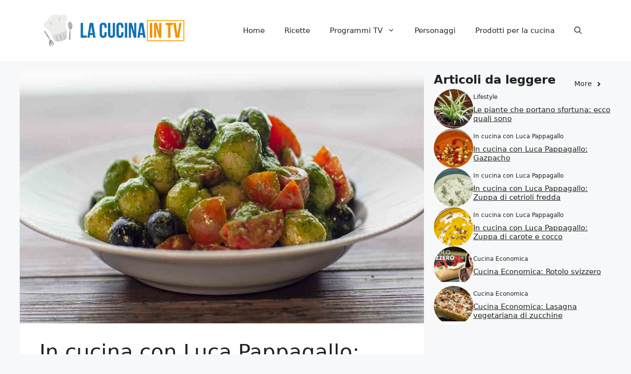

--- FILE ---
content_type: text/html; charset=utf-8
request_url: https://www.google.com/recaptcha/api2/aframe
body_size: 270
content:
<!DOCTYPE HTML><html><head><meta http-equiv="content-type" content="text/html; charset=UTF-8"></head><body><script nonce="EYPaDqEaVG6CTXDPkTVjfw">/** Anti-fraud and anti-abuse applications only. See google.com/recaptcha */ try{var clients={'sodar':'https://pagead2.googlesyndication.com/pagead/sodar?'};window.addEventListener("message",function(a){try{if(a.source===window.parent){var b=JSON.parse(a.data);var c=clients[b['id']];if(c){var d=document.createElement('img');d.src=c+b['params']+'&rc='+(localStorage.getItem("rc::a")?sessionStorage.getItem("rc::b"):"");window.document.body.appendChild(d);sessionStorage.setItem("rc::e",parseInt(sessionStorage.getItem("rc::e")||0)+1);localStorage.setItem("rc::h",'1768835114022');}}}catch(b){}});window.parent.postMessage("_grecaptcha_ready", "*");}catch(b){}</script></body></html>

--- FILE ---
content_type: application/javascript
request_url: https://lacucinaintv.it/wp-content/plugins/recipe-box/js/input-handler.js?ver=6.9
body_size: 112
content:
jQuery(document).ready(function($) {
    
    //EVENT HANDLER ------------------------------------------------------------
    
    $('#da-rb-textarea').focus(function(){
        if($(this).hasClass('da-rb-textarea-faded')){
            $(this).removeClass('da-rb-textarea-faded').addClass('da-rb-textarea-active');
            $(this).val('');
        }
    });
    
    $('#da-rb-input-name').focus(function(){
        if( $(this).hasClass('da-rb-input-name-faded')){
            $(this).removeClass('da-rb-input-name-faded').addClass('da-rb-input-name-active');
            $(this).val('');
        }
    });

});